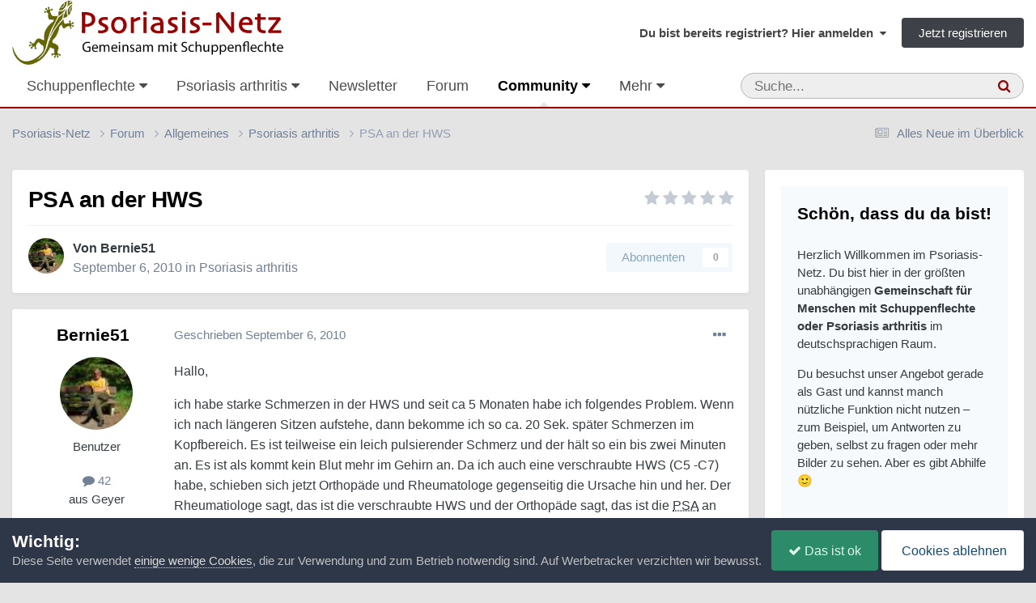

--- FILE ---
content_type: text/javascript
request_url: https://www.psoriasis-netz.de/themes/javascript_global/root_map.js?v=381815a5c01768819896
body_size: 495
content:
var ipsJavascriptMap={"core":{"global_core":"https://www.psoriasis-netz.de/themes/javascript_core/global_global_core.js","front_core":"https://www.psoriasis-netz.de/themes/javascript_core/front_front_core.js","front_search":"https://www.psoriasis-netz.de/themes/javascript_core/front_front_search.js","front_clubs":"https://www.psoriasis-netz.de/themes/javascript_core/front_front_clubs.js","front_system":"https://www.psoriasis-netz.de/themes/javascript_core/front_front_system.js","front_streams":"https://www.psoriasis-netz.de/themes/javascript_core/front_front_streams.js","front_statuses":"https://www.psoriasis-netz.de/themes/javascript_core/front_front_statuses.js","front_widgets":"https://www.psoriasis-netz.de/themes/javascript_core/front_front_widgets.js","front_profile":"https://www.psoriasis-netz.de/themes/javascript_core/front_front_profile.js","front_messages":"https://www.psoriasis-netz.de/themes/javascript_core/front_front_messages.js","front_modcp":"https://www.psoriasis-netz.de/themes/javascript_core/front_front_modcp.js","admin_core":"https://www.psoriasis-netz.de/themes/javascript_core/admin_admin_core.js","admin_system":"https://www.psoriasis-netz.de/themes/javascript_core/admin_admin_system.js","admin_dashboard":"https://www.psoriasis-netz.de/themes/javascript_core/admin_admin_dashboard.js"},"chatbox":{"front_chatbox":"https://www.psoriasis-netz.de/themes/javascript_chatbox/front_front_chatbox.js"},"cms":{"front_records":"https://www.psoriasis-netz.de/themes/javascript_cms/front_front_records.js"},"forums":{"front_topic":"https://www.psoriasis-netz.de/themes/javascript_forums/front_front_topic.js","front_forum":"https://www.psoriasis-netz.de/themes/javascript_forums/front_front_forum.js"},"gallery":{"front_browse":"https://www.psoriasis-netz.de/themes/javascript_gallery/front_front_browse.js","front_global":"https://www.psoriasis-netz.de/themes/javascript_gallery/front_front_global.js","front_view":"https://www.psoriasis-netz.de/themes/javascript_gallery/front_front_view.js"},"calendar":{"front_browse":"https://www.psoriasis-netz.de/themes/javascript_calendar/front_front_browse.js","front_venue":"https://www.psoriasis-netz.de/themes/javascript_calendar/front_front_venue.js","front_overview":"https://www.psoriasis-netz.de/themes/javascript_calendar/front_front_overview.js","front_submit":"https://www.psoriasis-netz.de/themes/javascript_calendar/front_front_submit.js"},"competition":{"front_competition":"https://www.psoriasis-netz.de/themes/javascript_competition/front_front_competition.js"},"blog":{"front_browse":"https://www.psoriasis-netz.de/themes/javascript_blog/front_front_browse.js"},"communitymap":{"front_showmap":"https://www.psoriasis-netz.de/themes/javascript_communitymap/front_front_showmap.js","front_markers":"https://www.psoriasis-netz.de/themes/javascript_communitymap/front_front_markers.js"},"downloads":{"front_view":"https://www.psoriasis-netz.de/themes/javascript_downloads/front_front_view.js","front_submit":"https://www.psoriasis-netz.de/themes/javascript_downloads/front_front_submit.js"},"quizzes":{"front_quizzes":"https://www.psoriasis-netz.de/themes/javascript_quizzes/front_front_quizzes.js"}};;